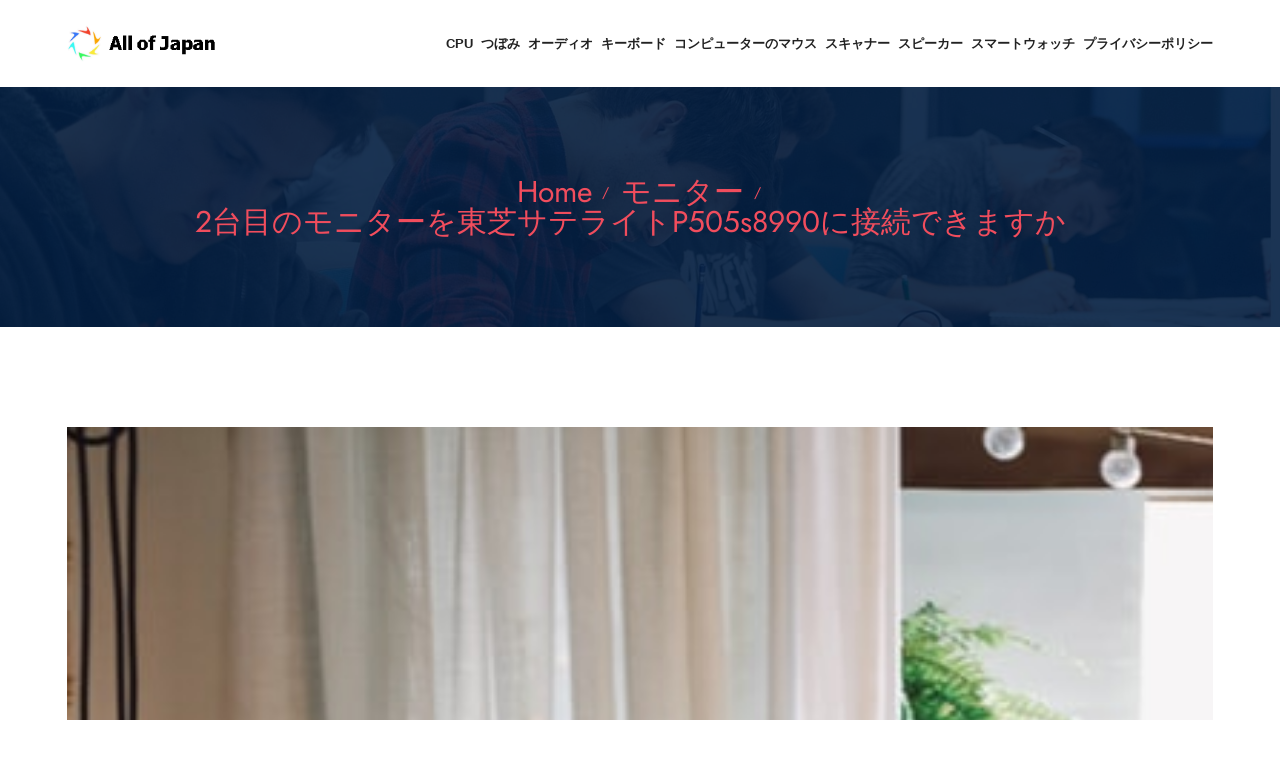

--- FILE ---
content_type: text/html; charset=UTF-8
request_url: https://www.allofjapan.com/%E3%83%A2%E3%83%8B%E3%82%BF%E3%83%BC/2%E5%8F%B0%E7%9B%AE%E3%81%AE%E3%83%A2%E3%83%8B%E3%82%BF%E3%83%BC%E3%82%92%E6%9D%B1%E8%8A%9D%E3%82%B5%E3%83%86%E3%83%A9%E3%82%A4%E3%83%88p505s8990%E3%81%AB%E6%8E%A5%E7%B6%9A%E3%81%A7%E3%81%8D%E3%81%BE%E3%81%99%E3%81%8B
body_size: 7650
content:
<!DOCTYPE html>
<html lang="ja">
<head>
    <meta http-equiv="Content-Type" content="text/html; charset=UTF-8">
    <meta name="description" content="目安としては、CPUにグラフィック機能が搭載された時期、つまりUSB3.0の端子があり、ディスプレイ用の端子が2つ以上あれば、基本的にマルチディスプレイが可能であると考えられます。 3画面以上できるかどうかは、CPUの世代や性能、マザーボードの仕様によります。マルチディスプレイの方法 - パソコン初心者講座キャッシュ">
    <meta name="keywords"content="">
    <meta name="author" content="allofjapan">

    <title>2台目のモニターを東芝サテライトp505s8990に接続できますか- AllofJapan</title>
    <link rel="icon" href="/static/picture/ja-zj-10.ico">
    <!-- Mobile Specific Meta-->
    <meta name="viewport" content="width=device-width, initial-scale=1">
    <link rel="canonical" href="https://www.allofjapan.com/%E3%83%A2%E3%83%8B%E3%82%BF%E3%83%BC/2%E5%8F%B0%E7%9B%AE%E3%81%AE%E3%83%A2%E3%83%8B%E3%82%BF%E3%83%BC%E3%82%92%E6%9D%B1%E8%8A%9D%E3%82%B5%E3%83%86%E3%83%A9%E3%82%A4%E3%83%88p505s8990%E3%81%AB%E6%8E%A5%E7%B6%9A%E3%81%A7%E3%81%8D%E3%81%BE%E3%81%99%E3%81%8B" />
    <!-- bootstrap.min css -->
    <link rel="stylesheet" href="/static/css/bootstrap.css">
    <!-- Iconfont Css -->
    <link rel="stylesheet" href="/static/css/fontawesome-all.min.css">
    <link rel="stylesheet" href="/static/css/flaticon.css">
    <link rel="stylesheet" href="/static/css/font-gilroy.css">
    <link rel="stylesheet" href="/static/css/magnific-popup.css">
    <!-- animate.css -->
    <link rel="stylesheet" href="/static/css/animate.css">
    <link rel="stylesheet" href="/static/css/animated-headline.css">
    <link rel="stylesheet" href="/static/css/owl.carousel.min.css">
    <link rel="stylesheet" href="/static/css/owl.theme.default.min.css">
    <link rel="stylesheet" href="/static/css/4d99e25b4f784f0286fc1d11085335a1.css">
    <link rel="stylesheet" href="/static/css/993c177aaa7844a0b50c122d6c4cb6cf.css">

    <!-- Main Stylesheet -->
    <link rel="stylesheet" href="/static/css/woocomerce.css">
    <link rel="stylesheet" href="/static/css/style.css">
    <link rel="stylesheet" href="/static/css/responsive.css">

</head>
<!-- Global site tag (gtag.js) - Google Analytics -->
<script async src="https://www.googletagmanager.com/gtag/js?id=UA-232661300-1"></script>
<script>
  window.dataLayer = window.dataLayer || [];
  function gtag(){dataLayer.push(arguments);}
  gtag('js', new Date());

  gtag('config', 'UA-232661300-1');
</script>

<body id="top-header">


<header class="header-style-1">

    <div class="header-navbar navbar-sticky mobile-menu">
        <div class="container">
            <div class="d-flex align-items-center justify-content-between">
                <div class="site-logo">
                    <a href="/">
                        <img src="/static/picture/ja-zj-10.png" alt="" class="img-fluid">
                    </a>
                </div>

                <div class="offcanvas-icon d-block d-lg-none">
                    <a href="#" class="nav-toggler"><i class="fal fa-bars"></i></a>
                </div>


                <nav class="site-navbar ms-auto" style="overflow: hidden;">
                    <ul class=" primary-menu" style="white-space: nowrap;">
                                                                                               <li>
                                <a class="" href="https://www.allofjapan.com/cpu">CPU</a>
                            </li>
                                                                                               <li>
                                <a class="" href="https://www.allofjapan.com/%E3%81%A4%E3%81%BC%E3%81%BF">つぼみ</a>
                            </li>
                                                                                               <li>
                                <a class="" href="https://www.allofjapan.com/%E3%82%AA%E3%83%BC%E3%83%87%E3%82%A3%E3%82%AA">オーディオ</a>
                            </li>
                                                                                               <li>
                                <a class="" href="https://www.allofjapan.com/%E3%82%AD%E3%83%BC%E3%83%9C%E3%83%BC%E3%83%89">キーボード</a>
                            </li>
                                                                                               <li>
                                <a class="" href="https://www.allofjapan.com/%E3%82%B3%E3%83%B3%E3%83%94%E3%83%A5%E3%83%BC%E3%82%BF%E3%83%BC%E3%81%AE%E3%83%9E%E3%82%A6%E3%82%B9">コンピューターのマウス</a>
                            </li>
                                                                                               <li>
                                <a class="" href="https://www.allofjapan.com/%E3%82%B9%E3%82%AD%E3%83%A3%E3%83%8A%E3%83%BC">スキャナー</a>
                            </li>
                                                                                               <li>
                                <a class="" href="https://www.allofjapan.com/%E3%82%B9%E3%83%94%E3%83%BC%E3%82%AB%E3%83%BC">スピーカー</a>
                            </li>
                                                                                               <li>
                                <a class="" href="https://www.allofjapan.com/%E3%82%B9%E3%83%9E%E3%83%BC%E3%83%88%E3%82%A6%E3%82%A9%E3%83%83%E3%83%81">スマートウォッチ</a>
                            </li>
                                                                                                                                                                                                                                                                                                                                                                                                                                                <li>
                            <a class="" href="/privacy">プライバシーポリシー</a>
                        </li>
                    </ul>

                    <a href="#" class="nav-close"><i class="fal fa-times"></i></a>
                </nav>
            </div>
        </div>
    </div>
</header>
<!--====== Header End ======-->
<section class="page-header">
    <div class="container">
        <div class="row justify-content-center">
            <div class="col-lg-12 col-xl-12" >
                <div class="title-block">
                    <ul class="header-bradcrumb justify-content-center">
                        <li><a href="/">Home</a></li>
                        <li><a href="https://www.allofjapan.com/%E3%83%A2%E3%83%8B%E3%82%BF%E3%83%BC">モニター</a></li>
                        <li class="active visible-detail-title" aria-current="page" >
                            <a href="https://www.allofjapan.com/%E3%83%A2%E3%83%8B%E3%82%BF%E3%83%BC/2%E5%8F%B0%E7%9B%AE%E3%81%AE%E3%83%A2%E3%83%8B%E3%82%BF%E3%83%BC%E3%82%92%E6%9D%B1%E8%8A%9D%E3%82%B5%E3%83%86%E3%83%A9%E3%82%A4%E3%83%88p505s8990%E3%81%AB%E6%8E%A5%E7%B6%9A%E3%81%A7%E3%81%8D%E3%81%BE%E3%81%99%E3%81%8B">2台目のモニターを東芝サテライトp505s8990に接続できますか</a>
                        </li>
                    </ul>
                </div>
            </div>
        </div>
    </div>
</section>


<div class="page-wrapper">
    <div class="container"  >
        <div class="row">
            <div class="col-lg-12 col-xl-12" >
                <div class="post-single">
                    <div  class="post-thumb">
                        <img src="/cate_list_img/Monitor/Monitor-1588534510807-86dfb5ed5d5b.jpg" alt="2台目のモニターを東芝サテライトp505s8990に接続できますか" class="img-fluid">
                    </div>

                    <div class="single-post-content">
                        <h1 class="post-title">2台目のモニターを東芝サテライトp505s8990に接続できますか</h1>
                                                <h2 class="inner-title">デュアルモニタ できるかどうか？</h2>
			                        <p>目安としては、CPUにグラフィック機能が搭載された時期、つまりUSB3.0の端子があり、ディスプレイ用の端子が2つ以上あれば、基本的にマルチディスプレイが可能であると考えられます。 3画面以上できるかどうかは、CPUの世代や性能、マザーボードの仕様によります。マルチディスプレイの方法 - パソコン初心者講座キャッシュ</p>
		                                                        <h2 class="inner-title">デュアルモニター 何が必要？</h2>
			                        <p>例えば、ノートパソコンでデュアルモニター（デュアルディスプレイ）を利用するためには、以下のような機器が必要になります。PCの映像接続端子に対応したモニター（ディスプレイ）映像端子に対応したケーブル2021/04/22デュアルモニター（デュアルディスプレイ）の設定方法や必要 ...キャッシュ</p>
		                                                        <h2 class="inner-title">複数のディスプレイ どこ？</h2>
			                        <p>Windowsのデスクトップを右クリックし、ポップアップ表示されるメニューから「ディスプレイ設定(D)」をクリックします。 「複数のディスプレイ」設定から「表示画面を拡張する」を選択します。マルチモニターの設定方法 Windows 10の場合 | EIZO株式会社</p>
		                                                        <h2 class="inner-title">ゲーミングPC モニター いくつ？</h2>
			                        <p>ゲームと配信画面を分けられる モニターが1台しかないと、音声がOFFのまま配信していることに気づけなかったり、チャットを見落としてしまう恐れがあります。 ストリーマーを目指すならモニターは2台以上、と覚えてください。2021/01/06PCゲーマーにデュアルモニターをおすすめする理由</p>
		                                                        <h2 class="inner-title">ゲーム 実況 モニター 何 台？</h2>
			                        <p>先ほどはサクッと言ってしまいましたが、モニターは2台あるのが好ましい状態になります。 1台目のモニターはPC用で配信用のソフトを調整したり、配信サイトのコメントを見たりするのに使います。 2台目のモニターはゲーム用でフルサイズ画面でゲームをプレイするのに使います。2019/04/15【必読】4ステップで完結！図で解説するとってもシンプルなゲーム配信 ...</p>
		                                                        <h2 class="inner-title">デュアルディスプレイ大型ディスプレイどっち？</h2>
			                        <p>１ ケース別おすすめ ・コストが許すのであれば大型高精細ディスプレイ・予算は厳しいがスペースの問題を解決できるのであればデュアルディスプレイをおすすめします。 デュアルディスプレイの場合フルHDモデルを２つ横に並べれば、3840×1080とかなり広い解像度を確保することができます。2016/08/20デュアルディスプレイか大型高精細ディスプレイか？どちらが便利で ...</p>
		                                                        <h2 class="inner-title">デュアルモニター ウルトラワイドモニター どっち ゲーム？</h2>
			                        <p>ウルトラワイドモニターの横長画面に対応するゲームタイトルが増えており、迫力や没入感はワイド型モニターでは味わえないメリットです。 プレステやSwitchはウルトラワイドでも遊べますが、デュアルモニターなら片方の画面で攻略情報やYouTubeを流しながらプレイできるメリットがあります。2021/09/05【どっち選ぶ？】デュアルモニターとウルトラワイド徹底比較【長所短所】</p>
		                                                        <h2 class="inner-title">ウルトラワイド 29 34 どっち？</h2>
			                        <p>34インチのウルトラワイドモニターは安くても7万円前後が主流なので、手軽にウルトラワイドを味わいたい場合は29インチが良いでしょう。 ただウルトラワイドとはいえ、画面の広さはフルHDに毛が生えた程度なので、作業領域の広さを求める方は34インチや4Kモニターの方がオススメです。2022/01/2629インチのウルトラワイドモニター｜サイズ感+選び方とおすすめ機種紹介</p>
		                                                        <h2 class="inner-title">モニタ ディスプレイ どっち？</h2>
			                        <p>「モニター」には「監視」、「ディスプレイ」には「表示」といった意味があるので、監視カメラでの映像などの専用に常時、映しておく装置としてなら「モニター」のほうが合うような気もします。 それでも普通のパソコンは広く様々な用途に使われるため、その結果を表示する装置は「モニター」でも「ディスプレイ」でも構わないでしょう。2011/02/23「モニター（monitor）」と「ディスプレイ（display）」の違いと ...</p>
		                                                        <h2 class="inner-title">モニター LED 液晶 どっち？</h2>
			                        <p>まとめ 選ぶポイント 屋外、屋内（外光や直射日光があたる場所）では、画面が明るいLEDビジョンが適しています。 屋内で比較的視認距離が近く、画面が小さい場合は、液晶モニター（LCD）が適していいます。 120インチ以上の画面サイズを検討している場合は、屋内外問わずLEDビジョンを推奨致します。2018/09/15LEDビジョンと液晶モニターの違いとは？正しく選ぶ7つのポイント</p>
		                                                        <h2 class="inner-title">ディスプレイとはどういう意味ですか？</h2>
			                        <p>ディスプレイとは、表示（する）、展示（する）、陳列（する）、掲示（する）、露呈（する）、誇示（する）、展示品、飾り付け、見せる、示す、などの意味を持つ英単語。2020/07/08ディスプレイ（display）とは - IT用語辞典 e-Words</p>
		                                                        <h2 class="inner-title">パソコンの画面は何という？</h2>
			                        <p>デスクトップですくとっぷ desktop コンピュータのディスプレー画面全体のこと。デスクトップとは - コトバンク</p>
		                                                        <h2 class="inner-title">デスクトップってどういう意味？</h2>
			                        <p>デスクトップとは、机の上、作業面、卓上（の）、などの意味を持つ英単語。 グラフィックス表示（GUI）で操作するOSで、起動時に表示される、基本となる操作画面のことをデスクトップという。2017/10/24デスクトップ（desktop）とは - IT用語辞典 e-Words</p>
		                                                        <h2 class="inner-title">パソコン 画面に何も映らない？</h2>
			                        <p>パソコンの画面が真っ暗で映らない場合は、次のような原因が考えられます。電源や接続端子の接続ができていないパソコンが余計な電気を溜め込んでいる映像の入力信号がうまく変換されていないグラフィクカード・ディスプレイの劣化による故障2021/10/04パソコンの画面が真っ暗で映らない時の対処法【Windows10】</p>
		                                                        <h2 class="inner-title">データを削除すること なんという？</h2>
			                        <p>データやファイルなどを削除すること。 データの削除は、テキストや画像を選択して、キーボードのDeleteキーを押す。 ファイルの削除は、WindowsやMacintoshの場合、ごみ箱にファイルを移動してからごみ箱を空にする。デリートとは - コトバンク</p>
		                                                        <h2 class="inner-title">パソコン どこの言葉？</h2>
			                        <p>「パーソナルコンピューター」の略。パソコンとは何？ Weblio辞書</p>
		                                                        <h2 class="inner-title">インサートって何ですか？</h2>
			                        <p>インサート（insert） １ 差し込むこと。 挿入。 ２ 映画・テレビで、場面と場面との間に手紙・書物などの1ページをクローズアップで挿入すること。 テレビの対談番組の間に回想フィルムを入れたりするのはフィルムインサートという。インサートとは - コトバンク</p>
		                                                        <h2 class="inner-title">エリート 何語？</h2>
			                        <p>エリート（フランス語: élite、英語: elite）は、社会の中で優秀とされる人間や集団。 社会や集団などで、指導的、支配的な役割を受け持つ層。 日本語訳は選良（せんりょう）、精鋭（せいえい）など。エリートとは何？ Weblio辞書</p>
		                                                        <h2 class="inner-title">エリート パブロ 誰？</h2>
			                        <p>♦︎アルバロ・リコ(ポーロ役) ポーロ演じるを演じたアルヴァーロは、スペイン出身の23歳で、2017年からスペインのドラマに出演し始めたみたいです。 「ELITE」でアルバロが演じるポーロは、カーラの彼氏でグスマンの親友。 マンネリ化したカーラとの関係にクリスチャンが加わって新しい関係性が生まれます。2020/03/27過激な学園ドラマ「ELITE」のあらすじ＆キャストをご紹介</p>
		                                                        <h2 class="inner-title">Elite 何話？</h2>
			                        <p>エリート (テレビドラマ)Élite言語スペイン語シーズン数4話数32(各話リスト)各話の長さ47–56 分他 23 行エリート (テレビドラマ) - Wikipedia</p>
		                                                        <h2 class="inner-title">ダイナスティ シーズン3 何話まで？</h2>
			                        <p>More videos on YouTubeジャンルファミリー話数全 20 話制作CW他 1 行•2021/11/02ダイナスティ シーズン3の動画を無料視聴できる配信サイトは？</p>
		                                                        <h2 class="inner-title">ダイナスティ 全何話？</h2>
			                        <p>団結しているようでしていない？2019/05/31ダイナスティシーズン2エピソード第22話(最終話)のネタバレ＆感想</p>
		                                                        <h2 class="inner-title">ダイナスティ シーズン4いつから？</h2>
			                        <p>当初、シーズン4は2021年1月から放送開始予定であったが、延期を重ねいよいよ2021年5月7日に封切りを迎えることが確認されている。2021/04/15Netflix「ダイナスティ」シーズン4 のリリース情報 - ネトフリ.com</p>
		                                                        <h2 class="inner-title">ダイナスティ ファロン 誰と結婚？</h2>
			                        <p>米テレビドラマ「ダイナスティ」でファロン・キャリントンを演じているエリザベス・ギリーズが、交際6年になる作曲家・プロデューサーのマイケル・コーコランと結婚したとVogueなどが報じた。 エリザベスとマイケルは8月8日（現地時間）にニュージャージー州の農場で結婚式を挙げたとのこと。2020/09/24「ダイナスティ」エリザベス・ギリーズが結婚 - シネマトゥデイ</p>
		                                                        <h2 class="inner-title">ダイナスティ どこで見れる？</h2>
			                        <p>海外ドラマ「ダイナスティ」の全シーズン(シーズン1〜4)の動画を視聴できる動画配信サイトはNetflixのみです。 Netflixには初回の無料おためし期間はありませんが、月額料金で全ての作品が見放題となっています。2022/02/18海外ドラマ｜ダイナスティ シーズン1～4の動画を無料視聴できる配信 ...</p>
		                                                        <h2 class="inner-title">ダイナスティ 配信いつ？</h2>
			                        <p>ちなみに「ダイナスティ」シーズン4の放送は、COVID-19の影響で延期を重ね、無事2021年10月1日に最終回を迎えた。 国際的にはNetflixが10月22日より独占配信予定で、世界中のファンが新シーズンに期待を膨らませている。2021/10/15「ダイナスティ」シーズン5へ更新決定！  Netflixでいつ配信される？</p>
		                                                        <h2 class="inner-title">ダイナスティ いつから？</h2>
			                        <p>オープン予定日：2021/12/下旬 クローズ予定日：2022/04/上旬ダイナスティスキーリゾート ‐ スキー場情報サイト SURF&amp;amp;SNOW</p>
		                                                        <h2 class="inner-title">ダイナスティ ナイター 何時から？</h2>
			                        <p>ナイター営業ナイター営業有営業時間16:00-21:00その他・備考12/25-3月上旬(12/31を除く)ダイナスティスキーリゾートのスキー場・天気積雪情報【基本情報 ...</p>
		                                                        <h2 class="inner-title">ダイナスティ北広島 いつから？</h2>
			                        <p>ダイナスティゴルフクラブ北広島開業1972年（昭和47年）9月20日運営メンバーシップコース設計ピーター・トムソン運営者株式会社ダイナスティリゾート #沿革を参照他 14 行ダイナスティゴルフクラブ北広島 - Wikipedia</p>
		                                
                    </div>

                    <!--  Share -->

                    <div class="blog-footer-meta d-md-flex justify-content-between align-items-center">

                    </div>
                </div>
            </div>

        </div>
    </div>
</div>



<!-- Footer section start -->
<section class="footer footer-4">


    <div class="footer-btm">
	<div class="container">

            <div class="row align-items-center">
                <div class="col-lg-12">
                    <p class="mb-0 copyright">Copyright © 2026 allofjapan.com. All rights reserved.</p>
                </div>
            </div>
        </div>
    </div>

    <div class="fixed-btm-top">
        <a href="#top-header" class="js-scroll-trigger scroll-to-top"><i class="fa fa-angle-up"></i></a>
    </div>

</section>
<!-- Footer section End -->


<!--
Essential Scripts
=====================================-->

<!-- Main jQuery -->
<script src="/static/js/jquery.js"></script>
<!-- Bootstrap 5:0 -->
<script src="/static/js/popper.min.js"></script>
<script src="/static/js/bootstrap.js"></script>
<!-- Counterup -->
<script src="/static/js/waypoint.js"></script>
<script src="/static/js/jquery.counterup.min.js"></script>
<!--  Owl Carousel -->
<script src="/static/js/owl.carousel.min.js"></script>
<!-- Isotope -->
<script src="/static/js/jquery.isotope.js"></script>
<script src="/static/js/imagelaoded.min.js"></script>
<!-- Animated Headline -->
<script src="/static/js/animated-headline.js"></script>
<!-- Magnific Popup -->
<script src="/static/js/jquery.magnific-popup.min.js"></script>

<script src="/static/js/script.js"></script>


</body>
</html>


--- FILE ---
content_type: application/javascript
request_url: https://www.allofjapan.com/static/js/script.js
body_size: 1475
content:

(function ($) {
  "use strict";
  
  //  Main Menu Offcanvas
  $('.primary-menu').find('li a').each(function () {
    if ($(this).next().length > 0) {
      $(this).parent('li').append('<span class="menu-trigger"><i class="fal fa-angle-down"></i></span>');
    }
  });

 

    // expands the dropdown menu on each click
    $('.primary-menu').find('li .menu-trigger').on('click', function (e) {
      e.preventDefault();
      $(this).toggleClass('open').parent('li').children('ul').stop(true, true).slideToggle(350);
      $(this).find("i").toggleClass("fa-angle-up fa-angle-down");
    });

  

  // check browser width in real-time
  function breakpointCheck() {
    var windoWidth = window.innerWidth;

    if (windoWidth <= 991) {
      $('.header-navbar').addClass('mobile-menu');
    } else {
      $('.header-navbar').removeClass('mobile-menu');
    }
  }

  breakpointCheck();
  $(window).on('resize', function () {
    breakpointCheck();
  });


  $('.nav-toggler').on('click', function (e) {
    $('.site-navbar').toggleClass('menu-on');
    e.preventDefault();
  });

  // Close menu on toggler click
  $('.nav-close').on('click', function (e) {
    $('.site-navbar').removeClass('menu-on');
    e.preventDefault();
  });


  // Offcanvas Info menu

  $('.offcanvas-icon').on('click', function (e) {
    $('.offcanvas-info').toggleClass('offcanvas-on');
    e.preventDefault();
  });

  // Close menu on toggler click
  $('.info-close').on('click', function (e) {
    $('.offcanvas-info').removeClass('offcanvas-on');
    e.preventDefault();
  });

 //Search Box addClass removeClass
 $('.header_search_btn > a').on('click', function(){
  $('.page_search_box').addClass('active')
  });
  $('.search_close > i').on('click', function(){
      $('.page_search_box').removeClass('active')
  });





  /* ---------------------------------------------
      Sticky Fixed Menu
  --------------------------------------------- */

  $(window).scroll(function () {
    var window_top = $(window).scrollTop() + 1;

    if (window_top > 50) {
      $('.fixed-btm-top').addClass('reveal');
    } else {
      $('.fixed-btm-top').removeClass('reveal');
    }
  });


  /* ---------------------------------------------
     Bottom To Top hide
  --------------------------------------------- */

  $(window).scroll(function () {
    var window_top = $(window).scrollTop() + 1;

    if (window_top > 50) {
      $('.fixed-btm-top').addClass('reveal');
    } else {
      $('.fixed-btm-top').removeClass('reveal');
    }
  });

  //  Sticky Menu

$(window).scroll(function () {
    var window_top = $(window).scrollTop() + 1;
    if (window_top > 50) {
      $('.navbar-sticky').addClass('menu_fixed animated fadeInDown');
    } else {
      $('.navbar-sticky').removeClass('menu_fixed animated fadeInDown');
    }
  });
 
  
  

// Testimonial layout 1
$('.testimonials-slides').owlCarousel({
  loop: true,
  dots:false,
  nav: false,
  margin: 10,
  autoplayHoverPause: true,
  autoplay: false,
  navContainer: '#carousel-arrow',
  navText : ["<i class='fa fa-angle-left'></i>","<i class='fa fa-angle-right'></i>"],
  // center: true,
  responsiveClass:true,
  responsive: {
      0: {
          items: 1,
          dots:true,
          nav:false
      },
      576: {
          items: 1,
          dots:true,
          nav:false
      },
      768: {
          items: 2,
      },
      1000: {
          items:2,
      },
      1200: {
          items: 3,
      }
  }
});


// Testimonial layout 2
$('.testimonials-slides-2').owlCarousel({
    loop: true,
    dots: true,
    nav:false,
    autoplayHoverPause: true,
    autoplay: false,
    responsiveClass:true,
    responsive: {
        0: {
            items: 1,
        },
        576: {
            items: 1,
        },
        768: {
            items: 1,
        },
        1000: {
            items:2,
        },
        1200: {
            items:2,
        }
    }
});



// Testimonial layout 2
$('.testimonials-slides-3').owlCarousel({
  loop: true,
  dots:true,
  nav: false,
  margin: 10,
  autoplayHoverPause: true,
  autoplay: false,
  navText : ["<i class='fa fa-angle-left'></i>","<i class='fa fa-angle-right'></i>"],
  // center: true,
  responsiveClass:true,
  responsive: {
      0: {
          items: 1,
          dots:true,
          nav:false
      },
      576: {
          items: 1,
          dots:true,
          nav:false
      },
      768: {
          items: 1,
      },
      1000: {
          items:3,
      },
      1200: {
          items: 4,
      }
  }
});


//  Lightbox
$('.popup').magnificPopup({
    type: 'image',
    gallery:{
      enabled:true
    },
    removalDelay: 300,
  });

  



	// Counter

	$('.counter').counterUp({
	      delay: 10,
	      time: 1000
	  });

	    

  /* ---------------------------------------------
        Course filtering
  --------------------------------------------- */
  var $courses = $('.course-gallery');
  if ($.fn.imagesLoaded && $portfolio.length > 0) {
      imagesLoaded($courses, function () {
          $courses.isotope({
              itemSelector: '.course-item',
              filter: '*'
          });
          $(window).trigger("resize");
      });
  }

  $('.course-filter').on('click', 'a', function (e) {
      e.preventDefault();
      $(this).parent().addClass('active').siblings().removeClass('active');
      var filterValue = $(this).attr('data-filter');
      $courses.isotope({filter: filterValue});
  });


}(jQuery));